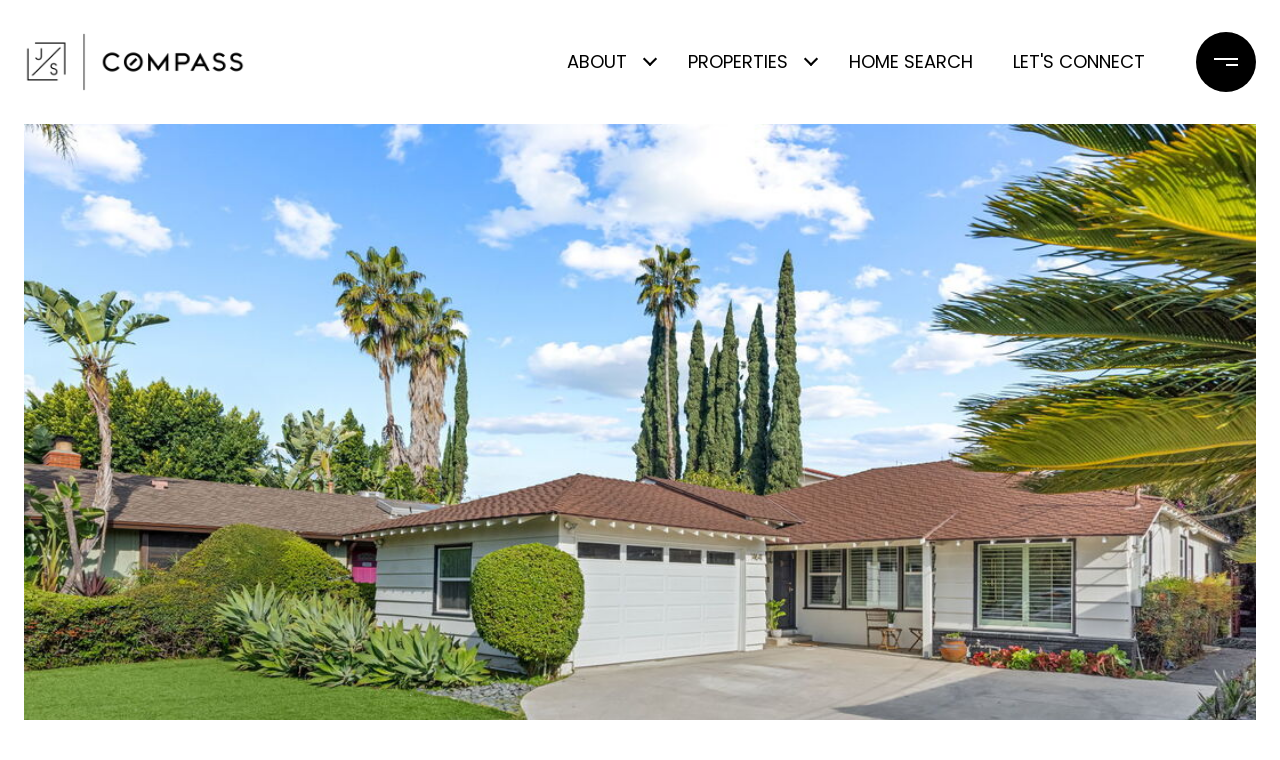

--- FILE ---
content_type: text/html; charset=utf-8
request_url: https://bss.luxurypresence.com/buttons/googleOneTap?companyId=f3d43eaa-c729-468d-b77d-921a192c4ce9&websiteId=eebe56f7-7070-4630-8981-160a7fb5eb9f&pageId=b25742a4-09af-4c02-adc1-c308cf87e0cd&sourceUrl=https%3A%2F%2Fjennifershor.com%2Fproperties%2F14641-hartsook-st-sherman-oaks-ca-us-91403-24-373085&pageMeta=%7B%22sourceResource%22%3A%22properties%22%2C%22pageElementId%22%3A%22c37419e3-d168-4027-bdb9-98d2484a0f12%22%2C%22pageQueryVariables%22%3A%7B%22property%22%3A%7B%22id%22%3A%22c37419e3-d168-4027-bdb9-98d2484a0f12%22%7D%2C%22properties%22%3A%7B%22relatedNeighborhoodPropertyId%22%3A%22c37419e3-d168-4027-bdb9-98d2484a0f12%22%2C%22sort%22%3A%22salesPrice%22%7D%2C%22neighborhood%22%3A%7B%22id%22%3A%2209c56d20-1fd8-45c6-936d-9af7d516fb03%22%7D%2C%22pressReleases%22%3A%7B%22propertyId%22%3A%22c37419e3-d168-4027-bdb9-98d2484a0f12%22%7D%7D%7D
body_size: 2910
content:
<style>
  html, body {margin: 0; padding: 0;}
</style>
<script src="https://accounts.google.com/gsi/client" async defer></script>
<script>
const parseURL = (url) => {
    const a = document.createElement('a');
    a.href = url;
    return a.origin;
}

const login = (token, provider, source)  => {
  const origin = (window.location != window.parent.location)
    ? parseURL(document.referrer)
    : window.location.origin;  
  const xhr = new XMLHttpRequest();
  xhr.responseType = 'json';
  xhr.onreadystatechange = function() {
    if (xhr.readyState === 4) {
      const response = xhr.response;
      const msg = {
        event: response.status,
        provider: provider,
        source: source,
        token: token
      }
      window.parent.postMessage(msg, origin);
    }
  }
  xhr.withCredentials = true;
  xhr.open('POST', `${origin}/api/v1/auth/login`, true);
  xhr.setRequestHeader("Content-Type", "application/json;charset=UTF-8");
  xhr.send(JSON.stringify({
    token,
    provider,
    source,
    websiteId: 'eebe56f7-7070-4630-8981-160a7fb5eb9f',
    companyId: 'f3d43eaa-c729-468d-b77d-921a192c4ce9',
    pageId: 'b25742a4-09af-4c02-adc1-c308cf87e0cd',
    sourceUrl: 'https://jennifershor.com/properties/14641-hartsook-st-sherman-oaks-ca-us-91403-24-373085',
    pageMeta: '{"sourceResource":"properties","pageElementId":"c37419e3-d168-4027-bdb9-98d2484a0f12","pageQueryVariables":{"property":{"id":"c37419e3-d168-4027-bdb9-98d2484a0f12"},"properties":{"relatedNeighborhoodPropertyId":"c37419e3-d168-4027-bdb9-98d2484a0f12","sort":"salesPrice"},"neighborhood":{"id":"09c56d20-1fd8-45c6-936d-9af7d516fb03"},"pressReleases":{"propertyId":"c37419e3-d168-4027-bdb9-98d2484a0f12"}}}',
    utm: '',
    referrer: ''
  }));
}

function getExpirationCookie(expiresInMiliseconds) {
  const tomorrow  = new Date(Date.now() + expiresInMiliseconds); // The Date object returns today's timestamp
  return `jennifershor.com-SID=true; expires=${tomorrow.toUTCString()}; path=/; Secure; SameSite=None`;
}

function handleCredentialResponse(response) {
  document.cookie = getExpirationCookie(24 * 60 * 60 * 1000); // 1 day
  login(response.credential, 'GOOGLE', 'GOOGLE_SIGN_ON');
}

function handleClose() {
  const msg = {
    event: 'cancel',
    provider: 'GOOGLE',
    source: 'GOOGLE_SIGN_ON'
  }
  const origin = (window.location != window.parent.location)
    ? parseURL(document.referrer)
    : window.location.origin;
  window.parent.postMessage(msg, origin);
  document.cookie = getExpirationCookie(2 * 60 * 60 * 1000); // 2 hours
}

</script>
<div id="g_id_onload"
  data-client_id="673515100752-7s6f6j0qab4skl22cjpp7eirb2rjmfcg.apps.googleusercontent.com"
  data-callback="handleCredentialResponse"
  data-intermediate_iframe_close_callback="handleClose"
  data-state_cookie_domain = "jennifershor.com"
  data-allowed_parent_origin="https://jennifershor.com"
  data-skip_prompt_cookie="jennifershor.com-SID"
  data-cancel_on_tap_outside="false"
></div>